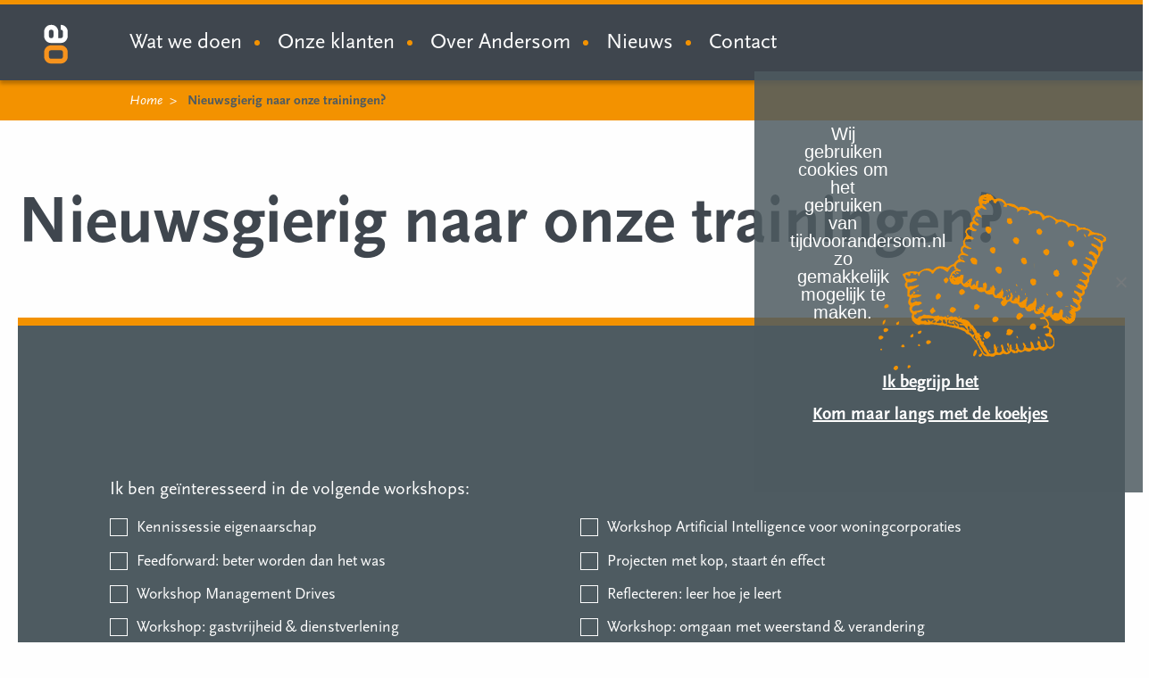

--- FILE ---
content_type: text/html; charset=utf-8
request_url: https://www.google.com/recaptcha/api2/anchor?ar=1&k=6LfHXvQUAAAAALwXtknjZ1jHvFW8QR8v5ly333ZA&co=aHR0cHM6Ly93d3cudGlqZHZvb3JhbmRlcnNvbS5ubDo0NDM.&hl=en&v=PoyoqOPhxBO7pBk68S4YbpHZ&theme=light&size=invisible&badge=bottomright&anchor-ms=20000&execute-ms=30000&cb=n9fbi22fg8b1
body_size: 49317
content:
<!DOCTYPE HTML><html dir="ltr" lang="en"><head><meta http-equiv="Content-Type" content="text/html; charset=UTF-8">
<meta http-equiv="X-UA-Compatible" content="IE=edge">
<title>reCAPTCHA</title>
<style type="text/css">
/* cyrillic-ext */
@font-face {
  font-family: 'Roboto';
  font-style: normal;
  font-weight: 400;
  font-stretch: 100%;
  src: url(//fonts.gstatic.com/s/roboto/v48/KFO7CnqEu92Fr1ME7kSn66aGLdTylUAMa3GUBHMdazTgWw.woff2) format('woff2');
  unicode-range: U+0460-052F, U+1C80-1C8A, U+20B4, U+2DE0-2DFF, U+A640-A69F, U+FE2E-FE2F;
}
/* cyrillic */
@font-face {
  font-family: 'Roboto';
  font-style: normal;
  font-weight: 400;
  font-stretch: 100%;
  src: url(//fonts.gstatic.com/s/roboto/v48/KFO7CnqEu92Fr1ME7kSn66aGLdTylUAMa3iUBHMdazTgWw.woff2) format('woff2');
  unicode-range: U+0301, U+0400-045F, U+0490-0491, U+04B0-04B1, U+2116;
}
/* greek-ext */
@font-face {
  font-family: 'Roboto';
  font-style: normal;
  font-weight: 400;
  font-stretch: 100%;
  src: url(//fonts.gstatic.com/s/roboto/v48/KFO7CnqEu92Fr1ME7kSn66aGLdTylUAMa3CUBHMdazTgWw.woff2) format('woff2');
  unicode-range: U+1F00-1FFF;
}
/* greek */
@font-face {
  font-family: 'Roboto';
  font-style: normal;
  font-weight: 400;
  font-stretch: 100%;
  src: url(//fonts.gstatic.com/s/roboto/v48/KFO7CnqEu92Fr1ME7kSn66aGLdTylUAMa3-UBHMdazTgWw.woff2) format('woff2');
  unicode-range: U+0370-0377, U+037A-037F, U+0384-038A, U+038C, U+038E-03A1, U+03A3-03FF;
}
/* math */
@font-face {
  font-family: 'Roboto';
  font-style: normal;
  font-weight: 400;
  font-stretch: 100%;
  src: url(//fonts.gstatic.com/s/roboto/v48/KFO7CnqEu92Fr1ME7kSn66aGLdTylUAMawCUBHMdazTgWw.woff2) format('woff2');
  unicode-range: U+0302-0303, U+0305, U+0307-0308, U+0310, U+0312, U+0315, U+031A, U+0326-0327, U+032C, U+032F-0330, U+0332-0333, U+0338, U+033A, U+0346, U+034D, U+0391-03A1, U+03A3-03A9, U+03B1-03C9, U+03D1, U+03D5-03D6, U+03F0-03F1, U+03F4-03F5, U+2016-2017, U+2034-2038, U+203C, U+2040, U+2043, U+2047, U+2050, U+2057, U+205F, U+2070-2071, U+2074-208E, U+2090-209C, U+20D0-20DC, U+20E1, U+20E5-20EF, U+2100-2112, U+2114-2115, U+2117-2121, U+2123-214F, U+2190, U+2192, U+2194-21AE, U+21B0-21E5, U+21F1-21F2, U+21F4-2211, U+2213-2214, U+2216-22FF, U+2308-230B, U+2310, U+2319, U+231C-2321, U+2336-237A, U+237C, U+2395, U+239B-23B7, U+23D0, U+23DC-23E1, U+2474-2475, U+25AF, U+25B3, U+25B7, U+25BD, U+25C1, U+25CA, U+25CC, U+25FB, U+266D-266F, U+27C0-27FF, U+2900-2AFF, U+2B0E-2B11, U+2B30-2B4C, U+2BFE, U+3030, U+FF5B, U+FF5D, U+1D400-1D7FF, U+1EE00-1EEFF;
}
/* symbols */
@font-face {
  font-family: 'Roboto';
  font-style: normal;
  font-weight: 400;
  font-stretch: 100%;
  src: url(//fonts.gstatic.com/s/roboto/v48/KFO7CnqEu92Fr1ME7kSn66aGLdTylUAMaxKUBHMdazTgWw.woff2) format('woff2');
  unicode-range: U+0001-000C, U+000E-001F, U+007F-009F, U+20DD-20E0, U+20E2-20E4, U+2150-218F, U+2190, U+2192, U+2194-2199, U+21AF, U+21E6-21F0, U+21F3, U+2218-2219, U+2299, U+22C4-22C6, U+2300-243F, U+2440-244A, U+2460-24FF, U+25A0-27BF, U+2800-28FF, U+2921-2922, U+2981, U+29BF, U+29EB, U+2B00-2BFF, U+4DC0-4DFF, U+FFF9-FFFB, U+10140-1018E, U+10190-1019C, U+101A0, U+101D0-101FD, U+102E0-102FB, U+10E60-10E7E, U+1D2C0-1D2D3, U+1D2E0-1D37F, U+1F000-1F0FF, U+1F100-1F1AD, U+1F1E6-1F1FF, U+1F30D-1F30F, U+1F315, U+1F31C, U+1F31E, U+1F320-1F32C, U+1F336, U+1F378, U+1F37D, U+1F382, U+1F393-1F39F, U+1F3A7-1F3A8, U+1F3AC-1F3AF, U+1F3C2, U+1F3C4-1F3C6, U+1F3CA-1F3CE, U+1F3D4-1F3E0, U+1F3ED, U+1F3F1-1F3F3, U+1F3F5-1F3F7, U+1F408, U+1F415, U+1F41F, U+1F426, U+1F43F, U+1F441-1F442, U+1F444, U+1F446-1F449, U+1F44C-1F44E, U+1F453, U+1F46A, U+1F47D, U+1F4A3, U+1F4B0, U+1F4B3, U+1F4B9, U+1F4BB, U+1F4BF, U+1F4C8-1F4CB, U+1F4D6, U+1F4DA, U+1F4DF, U+1F4E3-1F4E6, U+1F4EA-1F4ED, U+1F4F7, U+1F4F9-1F4FB, U+1F4FD-1F4FE, U+1F503, U+1F507-1F50B, U+1F50D, U+1F512-1F513, U+1F53E-1F54A, U+1F54F-1F5FA, U+1F610, U+1F650-1F67F, U+1F687, U+1F68D, U+1F691, U+1F694, U+1F698, U+1F6AD, U+1F6B2, U+1F6B9-1F6BA, U+1F6BC, U+1F6C6-1F6CF, U+1F6D3-1F6D7, U+1F6E0-1F6EA, U+1F6F0-1F6F3, U+1F6F7-1F6FC, U+1F700-1F7FF, U+1F800-1F80B, U+1F810-1F847, U+1F850-1F859, U+1F860-1F887, U+1F890-1F8AD, U+1F8B0-1F8BB, U+1F8C0-1F8C1, U+1F900-1F90B, U+1F93B, U+1F946, U+1F984, U+1F996, U+1F9E9, U+1FA00-1FA6F, U+1FA70-1FA7C, U+1FA80-1FA89, U+1FA8F-1FAC6, U+1FACE-1FADC, U+1FADF-1FAE9, U+1FAF0-1FAF8, U+1FB00-1FBFF;
}
/* vietnamese */
@font-face {
  font-family: 'Roboto';
  font-style: normal;
  font-weight: 400;
  font-stretch: 100%;
  src: url(//fonts.gstatic.com/s/roboto/v48/KFO7CnqEu92Fr1ME7kSn66aGLdTylUAMa3OUBHMdazTgWw.woff2) format('woff2');
  unicode-range: U+0102-0103, U+0110-0111, U+0128-0129, U+0168-0169, U+01A0-01A1, U+01AF-01B0, U+0300-0301, U+0303-0304, U+0308-0309, U+0323, U+0329, U+1EA0-1EF9, U+20AB;
}
/* latin-ext */
@font-face {
  font-family: 'Roboto';
  font-style: normal;
  font-weight: 400;
  font-stretch: 100%;
  src: url(//fonts.gstatic.com/s/roboto/v48/KFO7CnqEu92Fr1ME7kSn66aGLdTylUAMa3KUBHMdazTgWw.woff2) format('woff2');
  unicode-range: U+0100-02BA, U+02BD-02C5, U+02C7-02CC, U+02CE-02D7, U+02DD-02FF, U+0304, U+0308, U+0329, U+1D00-1DBF, U+1E00-1E9F, U+1EF2-1EFF, U+2020, U+20A0-20AB, U+20AD-20C0, U+2113, U+2C60-2C7F, U+A720-A7FF;
}
/* latin */
@font-face {
  font-family: 'Roboto';
  font-style: normal;
  font-weight: 400;
  font-stretch: 100%;
  src: url(//fonts.gstatic.com/s/roboto/v48/KFO7CnqEu92Fr1ME7kSn66aGLdTylUAMa3yUBHMdazQ.woff2) format('woff2');
  unicode-range: U+0000-00FF, U+0131, U+0152-0153, U+02BB-02BC, U+02C6, U+02DA, U+02DC, U+0304, U+0308, U+0329, U+2000-206F, U+20AC, U+2122, U+2191, U+2193, U+2212, U+2215, U+FEFF, U+FFFD;
}
/* cyrillic-ext */
@font-face {
  font-family: 'Roboto';
  font-style: normal;
  font-weight: 500;
  font-stretch: 100%;
  src: url(//fonts.gstatic.com/s/roboto/v48/KFO7CnqEu92Fr1ME7kSn66aGLdTylUAMa3GUBHMdazTgWw.woff2) format('woff2');
  unicode-range: U+0460-052F, U+1C80-1C8A, U+20B4, U+2DE0-2DFF, U+A640-A69F, U+FE2E-FE2F;
}
/* cyrillic */
@font-face {
  font-family: 'Roboto';
  font-style: normal;
  font-weight: 500;
  font-stretch: 100%;
  src: url(//fonts.gstatic.com/s/roboto/v48/KFO7CnqEu92Fr1ME7kSn66aGLdTylUAMa3iUBHMdazTgWw.woff2) format('woff2');
  unicode-range: U+0301, U+0400-045F, U+0490-0491, U+04B0-04B1, U+2116;
}
/* greek-ext */
@font-face {
  font-family: 'Roboto';
  font-style: normal;
  font-weight: 500;
  font-stretch: 100%;
  src: url(//fonts.gstatic.com/s/roboto/v48/KFO7CnqEu92Fr1ME7kSn66aGLdTylUAMa3CUBHMdazTgWw.woff2) format('woff2');
  unicode-range: U+1F00-1FFF;
}
/* greek */
@font-face {
  font-family: 'Roboto';
  font-style: normal;
  font-weight: 500;
  font-stretch: 100%;
  src: url(//fonts.gstatic.com/s/roboto/v48/KFO7CnqEu92Fr1ME7kSn66aGLdTylUAMa3-UBHMdazTgWw.woff2) format('woff2');
  unicode-range: U+0370-0377, U+037A-037F, U+0384-038A, U+038C, U+038E-03A1, U+03A3-03FF;
}
/* math */
@font-face {
  font-family: 'Roboto';
  font-style: normal;
  font-weight: 500;
  font-stretch: 100%;
  src: url(//fonts.gstatic.com/s/roboto/v48/KFO7CnqEu92Fr1ME7kSn66aGLdTylUAMawCUBHMdazTgWw.woff2) format('woff2');
  unicode-range: U+0302-0303, U+0305, U+0307-0308, U+0310, U+0312, U+0315, U+031A, U+0326-0327, U+032C, U+032F-0330, U+0332-0333, U+0338, U+033A, U+0346, U+034D, U+0391-03A1, U+03A3-03A9, U+03B1-03C9, U+03D1, U+03D5-03D6, U+03F0-03F1, U+03F4-03F5, U+2016-2017, U+2034-2038, U+203C, U+2040, U+2043, U+2047, U+2050, U+2057, U+205F, U+2070-2071, U+2074-208E, U+2090-209C, U+20D0-20DC, U+20E1, U+20E5-20EF, U+2100-2112, U+2114-2115, U+2117-2121, U+2123-214F, U+2190, U+2192, U+2194-21AE, U+21B0-21E5, U+21F1-21F2, U+21F4-2211, U+2213-2214, U+2216-22FF, U+2308-230B, U+2310, U+2319, U+231C-2321, U+2336-237A, U+237C, U+2395, U+239B-23B7, U+23D0, U+23DC-23E1, U+2474-2475, U+25AF, U+25B3, U+25B7, U+25BD, U+25C1, U+25CA, U+25CC, U+25FB, U+266D-266F, U+27C0-27FF, U+2900-2AFF, U+2B0E-2B11, U+2B30-2B4C, U+2BFE, U+3030, U+FF5B, U+FF5D, U+1D400-1D7FF, U+1EE00-1EEFF;
}
/* symbols */
@font-face {
  font-family: 'Roboto';
  font-style: normal;
  font-weight: 500;
  font-stretch: 100%;
  src: url(//fonts.gstatic.com/s/roboto/v48/KFO7CnqEu92Fr1ME7kSn66aGLdTylUAMaxKUBHMdazTgWw.woff2) format('woff2');
  unicode-range: U+0001-000C, U+000E-001F, U+007F-009F, U+20DD-20E0, U+20E2-20E4, U+2150-218F, U+2190, U+2192, U+2194-2199, U+21AF, U+21E6-21F0, U+21F3, U+2218-2219, U+2299, U+22C4-22C6, U+2300-243F, U+2440-244A, U+2460-24FF, U+25A0-27BF, U+2800-28FF, U+2921-2922, U+2981, U+29BF, U+29EB, U+2B00-2BFF, U+4DC0-4DFF, U+FFF9-FFFB, U+10140-1018E, U+10190-1019C, U+101A0, U+101D0-101FD, U+102E0-102FB, U+10E60-10E7E, U+1D2C0-1D2D3, U+1D2E0-1D37F, U+1F000-1F0FF, U+1F100-1F1AD, U+1F1E6-1F1FF, U+1F30D-1F30F, U+1F315, U+1F31C, U+1F31E, U+1F320-1F32C, U+1F336, U+1F378, U+1F37D, U+1F382, U+1F393-1F39F, U+1F3A7-1F3A8, U+1F3AC-1F3AF, U+1F3C2, U+1F3C4-1F3C6, U+1F3CA-1F3CE, U+1F3D4-1F3E0, U+1F3ED, U+1F3F1-1F3F3, U+1F3F5-1F3F7, U+1F408, U+1F415, U+1F41F, U+1F426, U+1F43F, U+1F441-1F442, U+1F444, U+1F446-1F449, U+1F44C-1F44E, U+1F453, U+1F46A, U+1F47D, U+1F4A3, U+1F4B0, U+1F4B3, U+1F4B9, U+1F4BB, U+1F4BF, U+1F4C8-1F4CB, U+1F4D6, U+1F4DA, U+1F4DF, U+1F4E3-1F4E6, U+1F4EA-1F4ED, U+1F4F7, U+1F4F9-1F4FB, U+1F4FD-1F4FE, U+1F503, U+1F507-1F50B, U+1F50D, U+1F512-1F513, U+1F53E-1F54A, U+1F54F-1F5FA, U+1F610, U+1F650-1F67F, U+1F687, U+1F68D, U+1F691, U+1F694, U+1F698, U+1F6AD, U+1F6B2, U+1F6B9-1F6BA, U+1F6BC, U+1F6C6-1F6CF, U+1F6D3-1F6D7, U+1F6E0-1F6EA, U+1F6F0-1F6F3, U+1F6F7-1F6FC, U+1F700-1F7FF, U+1F800-1F80B, U+1F810-1F847, U+1F850-1F859, U+1F860-1F887, U+1F890-1F8AD, U+1F8B0-1F8BB, U+1F8C0-1F8C1, U+1F900-1F90B, U+1F93B, U+1F946, U+1F984, U+1F996, U+1F9E9, U+1FA00-1FA6F, U+1FA70-1FA7C, U+1FA80-1FA89, U+1FA8F-1FAC6, U+1FACE-1FADC, U+1FADF-1FAE9, U+1FAF0-1FAF8, U+1FB00-1FBFF;
}
/* vietnamese */
@font-face {
  font-family: 'Roboto';
  font-style: normal;
  font-weight: 500;
  font-stretch: 100%;
  src: url(//fonts.gstatic.com/s/roboto/v48/KFO7CnqEu92Fr1ME7kSn66aGLdTylUAMa3OUBHMdazTgWw.woff2) format('woff2');
  unicode-range: U+0102-0103, U+0110-0111, U+0128-0129, U+0168-0169, U+01A0-01A1, U+01AF-01B0, U+0300-0301, U+0303-0304, U+0308-0309, U+0323, U+0329, U+1EA0-1EF9, U+20AB;
}
/* latin-ext */
@font-face {
  font-family: 'Roboto';
  font-style: normal;
  font-weight: 500;
  font-stretch: 100%;
  src: url(//fonts.gstatic.com/s/roboto/v48/KFO7CnqEu92Fr1ME7kSn66aGLdTylUAMa3KUBHMdazTgWw.woff2) format('woff2');
  unicode-range: U+0100-02BA, U+02BD-02C5, U+02C7-02CC, U+02CE-02D7, U+02DD-02FF, U+0304, U+0308, U+0329, U+1D00-1DBF, U+1E00-1E9F, U+1EF2-1EFF, U+2020, U+20A0-20AB, U+20AD-20C0, U+2113, U+2C60-2C7F, U+A720-A7FF;
}
/* latin */
@font-face {
  font-family: 'Roboto';
  font-style: normal;
  font-weight: 500;
  font-stretch: 100%;
  src: url(//fonts.gstatic.com/s/roboto/v48/KFO7CnqEu92Fr1ME7kSn66aGLdTylUAMa3yUBHMdazQ.woff2) format('woff2');
  unicode-range: U+0000-00FF, U+0131, U+0152-0153, U+02BB-02BC, U+02C6, U+02DA, U+02DC, U+0304, U+0308, U+0329, U+2000-206F, U+20AC, U+2122, U+2191, U+2193, U+2212, U+2215, U+FEFF, U+FFFD;
}
/* cyrillic-ext */
@font-face {
  font-family: 'Roboto';
  font-style: normal;
  font-weight: 900;
  font-stretch: 100%;
  src: url(//fonts.gstatic.com/s/roboto/v48/KFO7CnqEu92Fr1ME7kSn66aGLdTylUAMa3GUBHMdazTgWw.woff2) format('woff2');
  unicode-range: U+0460-052F, U+1C80-1C8A, U+20B4, U+2DE0-2DFF, U+A640-A69F, U+FE2E-FE2F;
}
/* cyrillic */
@font-face {
  font-family: 'Roboto';
  font-style: normal;
  font-weight: 900;
  font-stretch: 100%;
  src: url(//fonts.gstatic.com/s/roboto/v48/KFO7CnqEu92Fr1ME7kSn66aGLdTylUAMa3iUBHMdazTgWw.woff2) format('woff2');
  unicode-range: U+0301, U+0400-045F, U+0490-0491, U+04B0-04B1, U+2116;
}
/* greek-ext */
@font-face {
  font-family: 'Roboto';
  font-style: normal;
  font-weight: 900;
  font-stretch: 100%;
  src: url(//fonts.gstatic.com/s/roboto/v48/KFO7CnqEu92Fr1ME7kSn66aGLdTylUAMa3CUBHMdazTgWw.woff2) format('woff2');
  unicode-range: U+1F00-1FFF;
}
/* greek */
@font-face {
  font-family: 'Roboto';
  font-style: normal;
  font-weight: 900;
  font-stretch: 100%;
  src: url(//fonts.gstatic.com/s/roboto/v48/KFO7CnqEu92Fr1ME7kSn66aGLdTylUAMa3-UBHMdazTgWw.woff2) format('woff2');
  unicode-range: U+0370-0377, U+037A-037F, U+0384-038A, U+038C, U+038E-03A1, U+03A3-03FF;
}
/* math */
@font-face {
  font-family: 'Roboto';
  font-style: normal;
  font-weight: 900;
  font-stretch: 100%;
  src: url(//fonts.gstatic.com/s/roboto/v48/KFO7CnqEu92Fr1ME7kSn66aGLdTylUAMawCUBHMdazTgWw.woff2) format('woff2');
  unicode-range: U+0302-0303, U+0305, U+0307-0308, U+0310, U+0312, U+0315, U+031A, U+0326-0327, U+032C, U+032F-0330, U+0332-0333, U+0338, U+033A, U+0346, U+034D, U+0391-03A1, U+03A3-03A9, U+03B1-03C9, U+03D1, U+03D5-03D6, U+03F0-03F1, U+03F4-03F5, U+2016-2017, U+2034-2038, U+203C, U+2040, U+2043, U+2047, U+2050, U+2057, U+205F, U+2070-2071, U+2074-208E, U+2090-209C, U+20D0-20DC, U+20E1, U+20E5-20EF, U+2100-2112, U+2114-2115, U+2117-2121, U+2123-214F, U+2190, U+2192, U+2194-21AE, U+21B0-21E5, U+21F1-21F2, U+21F4-2211, U+2213-2214, U+2216-22FF, U+2308-230B, U+2310, U+2319, U+231C-2321, U+2336-237A, U+237C, U+2395, U+239B-23B7, U+23D0, U+23DC-23E1, U+2474-2475, U+25AF, U+25B3, U+25B7, U+25BD, U+25C1, U+25CA, U+25CC, U+25FB, U+266D-266F, U+27C0-27FF, U+2900-2AFF, U+2B0E-2B11, U+2B30-2B4C, U+2BFE, U+3030, U+FF5B, U+FF5D, U+1D400-1D7FF, U+1EE00-1EEFF;
}
/* symbols */
@font-face {
  font-family: 'Roboto';
  font-style: normal;
  font-weight: 900;
  font-stretch: 100%;
  src: url(//fonts.gstatic.com/s/roboto/v48/KFO7CnqEu92Fr1ME7kSn66aGLdTylUAMaxKUBHMdazTgWw.woff2) format('woff2');
  unicode-range: U+0001-000C, U+000E-001F, U+007F-009F, U+20DD-20E0, U+20E2-20E4, U+2150-218F, U+2190, U+2192, U+2194-2199, U+21AF, U+21E6-21F0, U+21F3, U+2218-2219, U+2299, U+22C4-22C6, U+2300-243F, U+2440-244A, U+2460-24FF, U+25A0-27BF, U+2800-28FF, U+2921-2922, U+2981, U+29BF, U+29EB, U+2B00-2BFF, U+4DC0-4DFF, U+FFF9-FFFB, U+10140-1018E, U+10190-1019C, U+101A0, U+101D0-101FD, U+102E0-102FB, U+10E60-10E7E, U+1D2C0-1D2D3, U+1D2E0-1D37F, U+1F000-1F0FF, U+1F100-1F1AD, U+1F1E6-1F1FF, U+1F30D-1F30F, U+1F315, U+1F31C, U+1F31E, U+1F320-1F32C, U+1F336, U+1F378, U+1F37D, U+1F382, U+1F393-1F39F, U+1F3A7-1F3A8, U+1F3AC-1F3AF, U+1F3C2, U+1F3C4-1F3C6, U+1F3CA-1F3CE, U+1F3D4-1F3E0, U+1F3ED, U+1F3F1-1F3F3, U+1F3F5-1F3F7, U+1F408, U+1F415, U+1F41F, U+1F426, U+1F43F, U+1F441-1F442, U+1F444, U+1F446-1F449, U+1F44C-1F44E, U+1F453, U+1F46A, U+1F47D, U+1F4A3, U+1F4B0, U+1F4B3, U+1F4B9, U+1F4BB, U+1F4BF, U+1F4C8-1F4CB, U+1F4D6, U+1F4DA, U+1F4DF, U+1F4E3-1F4E6, U+1F4EA-1F4ED, U+1F4F7, U+1F4F9-1F4FB, U+1F4FD-1F4FE, U+1F503, U+1F507-1F50B, U+1F50D, U+1F512-1F513, U+1F53E-1F54A, U+1F54F-1F5FA, U+1F610, U+1F650-1F67F, U+1F687, U+1F68D, U+1F691, U+1F694, U+1F698, U+1F6AD, U+1F6B2, U+1F6B9-1F6BA, U+1F6BC, U+1F6C6-1F6CF, U+1F6D3-1F6D7, U+1F6E0-1F6EA, U+1F6F0-1F6F3, U+1F6F7-1F6FC, U+1F700-1F7FF, U+1F800-1F80B, U+1F810-1F847, U+1F850-1F859, U+1F860-1F887, U+1F890-1F8AD, U+1F8B0-1F8BB, U+1F8C0-1F8C1, U+1F900-1F90B, U+1F93B, U+1F946, U+1F984, U+1F996, U+1F9E9, U+1FA00-1FA6F, U+1FA70-1FA7C, U+1FA80-1FA89, U+1FA8F-1FAC6, U+1FACE-1FADC, U+1FADF-1FAE9, U+1FAF0-1FAF8, U+1FB00-1FBFF;
}
/* vietnamese */
@font-face {
  font-family: 'Roboto';
  font-style: normal;
  font-weight: 900;
  font-stretch: 100%;
  src: url(//fonts.gstatic.com/s/roboto/v48/KFO7CnqEu92Fr1ME7kSn66aGLdTylUAMa3OUBHMdazTgWw.woff2) format('woff2');
  unicode-range: U+0102-0103, U+0110-0111, U+0128-0129, U+0168-0169, U+01A0-01A1, U+01AF-01B0, U+0300-0301, U+0303-0304, U+0308-0309, U+0323, U+0329, U+1EA0-1EF9, U+20AB;
}
/* latin-ext */
@font-face {
  font-family: 'Roboto';
  font-style: normal;
  font-weight: 900;
  font-stretch: 100%;
  src: url(//fonts.gstatic.com/s/roboto/v48/KFO7CnqEu92Fr1ME7kSn66aGLdTylUAMa3KUBHMdazTgWw.woff2) format('woff2');
  unicode-range: U+0100-02BA, U+02BD-02C5, U+02C7-02CC, U+02CE-02D7, U+02DD-02FF, U+0304, U+0308, U+0329, U+1D00-1DBF, U+1E00-1E9F, U+1EF2-1EFF, U+2020, U+20A0-20AB, U+20AD-20C0, U+2113, U+2C60-2C7F, U+A720-A7FF;
}
/* latin */
@font-face {
  font-family: 'Roboto';
  font-style: normal;
  font-weight: 900;
  font-stretch: 100%;
  src: url(//fonts.gstatic.com/s/roboto/v48/KFO7CnqEu92Fr1ME7kSn66aGLdTylUAMa3yUBHMdazQ.woff2) format('woff2');
  unicode-range: U+0000-00FF, U+0131, U+0152-0153, U+02BB-02BC, U+02C6, U+02DA, U+02DC, U+0304, U+0308, U+0329, U+2000-206F, U+20AC, U+2122, U+2191, U+2193, U+2212, U+2215, U+FEFF, U+FFFD;
}

</style>
<link rel="stylesheet" type="text/css" href="https://www.gstatic.com/recaptcha/releases/PoyoqOPhxBO7pBk68S4YbpHZ/styles__ltr.css">
<script nonce="CsgRbKslGLBTJV2VKf83Og" type="text/javascript">window['__recaptcha_api'] = 'https://www.google.com/recaptcha/api2/';</script>
<script type="text/javascript" src="https://www.gstatic.com/recaptcha/releases/PoyoqOPhxBO7pBk68S4YbpHZ/recaptcha__en.js" nonce="CsgRbKslGLBTJV2VKf83Og">
      
    </script></head>
<body><div id="rc-anchor-alert" class="rc-anchor-alert"></div>
<input type="hidden" id="recaptcha-token" value="[base64]">
<script type="text/javascript" nonce="CsgRbKslGLBTJV2VKf83Og">
      recaptcha.anchor.Main.init("[\x22ainput\x22,[\x22bgdata\x22,\x22\x22,\[base64]/[base64]/UltIKytdPWE6KGE8MjA0OD9SW0grK109YT4+NnwxOTI6KChhJjY0NTEyKT09NTUyOTYmJnErMTxoLmxlbmd0aCYmKGguY2hhckNvZGVBdChxKzEpJjY0NTEyKT09NTYzMjA/[base64]/MjU1OlI/[base64]/[base64]/[base64]/[base64]/[base64]/[base64]/[base64]/[base64]/[base64]/[base64]\x22,\[base64]\x22,\x22QC1QJcKZw5nCojJAw7DDuMKFw5rCjmogWcO4fx0nch0Jw7A/c1ZncMKyw495F2hucHPDhcKtw4zCl8K4w6tabQguwqzCgjrCljzDh8OLwqwIBsOlEVNdw51QGsKdwpguEMOaw40uwpDDo0zCksOlKcOCX8KjHMKSccK6fcOiwrwTJRLDg1LDhBgCwrprwpI3HlQkHMKgFcORGcO+dsO8ZsOqwpPCgV/CtcKawq0caMO2KsKbwpUjNMKbZ8OMwq3DuRA8woEQQjnDg8KARMOHDMOtwqVJw6HCp8ODPwZOSMKYM8OLX8KeMgBZIMKFw6bCsgHDlMOswr99D8KxNHQqZMOzwpLCgsOmdsOGw4URKcO3w5IMdXXDlULDqcO/[base64]/DoxZeYsORw53CmsO+PMOsw5Rhw67DpwkKNVkODcOaBGbCp8Oqw5kVJ8OwwpYyFHYbw57DocOkwq/Di8KYHsKnw6o3X8K5wqLDnBjCmsK6DcKQw6cHw7nDhhs1cRbCgMKxCEZSJcOQDAFMAB7DrC3DtcORw6LDqxQcAT0pOQHCgMOdTsKKZCo7wrYeNMOJw4luFMOqJsOuwoZMOkNlwojDlsOCWj/Dk8Kyw414w4HDucKrw6zDhVbDpsOhwoxSLMKyeWbCrcOqw4rDtwJxM8OZw4R3wr3DswUdw6/DtcK3w4TDj8KTw50Ww4nCmsOawo9LAAdEP3EgYTDChyVHE3sacRUewqA9w6dUasOHw6cfJDDDt8O0AcKwwowxw50Bw57Cs8Kpawt3METDm2AGwo7DnwIdw5PDkcOBUMK+ExrDqMOabmXDr2Ykb1zDhsK9w4wvaMOJwoUJw61Vwottw4zDncKlZMOawo4/w74kf8OrPMKMw5XDoMK3AEx+w4jCilABbkNBd8KuYANlwqXDrHrCjxtvf8KMfMKxZAHCiUXDqcOJw5PCjMOaw4o+LGDClAd2wqJOSB8zF8KWakl+Fl3Cthl5SW9IUHBGWFYKDwfDqxIDS8Kzw65sw5DCp8O/PcOGw6QTw6tGb3bCtMOfwodMKx/CoD5KwrHDscKPLsOswpR7AMKzwonDsMOKw73DgTDCpMKWw5hdZDvDnMKbYMKKG8KsaQtXNBZmHTrCrsKfw7XCqBzDhcO0wpJFYsOOwq5uFMKzfcOoE8OdC3rDmxjDlMKvGknDjMKFD0gof8KKBBBpb8OwMw/[base64]/DtDwDw4nCvyrCt8OfLHFAw7zCp8O6w4Atw4d4Jl9ZVx9XAMKfw5Fww6Qvw7PDuzNkw5Isw51cwq0OwqPChMKlPcOdREhBG8KmwodnBsOyw53Dr8Kqw6NwAcOsw5NWDXJWYcOQb0/ChsOsw7V1w6Zxw7TDmMODGMKoVV3DicONwpQ5G8O/UQRwMMKraDVVBEdJXcKYa07CjwzCrV9eI3LChkQJwppXwqA2w57CmsKLwrTCmcKPOcKCDWTDs03DmEEsAcK0AsK4UQ0Iw7fCoQJjYsKfw6lbwqF2wr5CwqgPw6rDh8OPMcKWU8O8MVEawqpFwpk5w6PDqXMmGFfDt15/H2lBw7l8DRIxwq15TxzCr8KiGR02NWgrw6DCtQJSWMKgw7ZVw6nCusOITi1lw6/CiyB3w7NlAUjCpBExMMOswotvw7TClsKUX8O/EC3DrHRUwq7CrsKvcFh5w5/CjTUSw5LCjwXDjMKQwrZKBcKfwq0bcsO8LgfCszRNwplsw40VwrXCvA3DkcKzFmzDhC/Cm1rDmTTCik9UwqNkAVfCoUfDuFQKd8KDw6fDsMKJFgDDpnkgw7vDlsO8woxdKFHDm8KrWMKFD8Otwq9HIx/CqMKxQCfDpcK3K1JeQMOdw7vCgVHCs8Kgw4/CvAnDkxgmw7nDl8KLa8KKw7PDucK7w7PCnxjDlQQfYsOUH3rDk2vDtXAvPsK1Fmwrw5VCPCV1DsO/wrPCl8KRU8KWw7nDkHQUwo4iworCtTvDmMOswr9GwojDjjnDizXDtklea8OIGWjCqAjDqTfCucOcw7YPw4nCu8OwGAjDgh96w5xsW8K/[base64]/CVbCpklTwozCgDvCpsOofWjCvkgCwpohLhzCoMKYw4h/[base64]/DhMOgOsKawojCkTPCu8Kkw4jCo8K9elzClcOvw781w5lAw70Hw5kOw77DrgvDg8KHw4PDo8KVw4DDmsOjw7RowqDDuhLDlmoAwpzDqCHCocOTKQFddiTDuA3DoGpRNyh1w6rCoMKhwpvDlcKsKMO6IjQcw5t5woFRw7rDrsKAw45SFMO2VFQ/EMOuw6wowq8dSy1Nw5sWfcO+w5gUwp7CuMKaw6wyw5jDmsOdfcOhFcK2XcO7w5TDscONw68tcQFdfkIAFMOAw4DDucKewqvCp8Ozwot2wrYOBEwLKi3DiCd8w50NE8O1w4HCmAnDhMOefCbClcKPwp/DicKIOcOzw7jDqcOxw5/[base64]/CpcORw7nCp8O5XC/DoQ/DuA5cwq5fw4ZlcCh7wrfCocKpNWpqVsO5w6pXEF4iwpcRLGrDqHpYB8O4woU3w6ZTY8OeK8KqfiAiwojCoAdMEz87WsOMw6AdaMKxw5HClFljwo/Dk8O0w49nw5Vkwp3CqMOgwoPDlMOpBmnDncK2wrhAwqdBwqIiw7M6fsK/U8OAw7QRw4EkMC3CkEHCgcO8asOUb0wNwrorPcOcViHDvzoGSMOhBcO1VMKIesOLw4HDtcOnw5/CscKgPsOxcMOVw4PChXEQwpTDpRvDh8K1aUvColgrNsO6fMOowovCvjcmPsKsN8O5wrJUVsOYZh1pewnCigovwrDDosKsw4hPwoETHGN7QhHCgFTDpMKZw4QocEZ2wprDjy/[base64]/[base64]/CVpUwqbDpQ/Cg8OmwoHCnSrDpcKXUsOOEMOnw6hZfDwYw69zw6lgUw3Cp1XCt0nCjQHCuCnDvcKuDMOAwogKwrbDvGjDs8KQwotuwpHDmMOaIXxoMsKaAcKIwqFewp5Ow65lBFfDvkLCisOmUV/CusO+RFUXw55sdMKUw4YCw7heUhY4w4fDkxDDkDHDk8OUGsKbJUHDnXNMfMKfwqbDtMORwrXCmhNKJRzDjTPCjcKiw7/[base64]/DpsKLwoPDrsKKwpnCuW98NzDCpMO6asKrLGV5wqxHw6LDh8KPw6nClALCnMKEw57DuwlAdlQTLEPCtHvDgcOYwpw/wqE3NsK+wqzCtMO1w4MBw5tRw4o6w7FfwphiVsO2XcKgJcOof8Kkw6Q0FMOzcMObwpXDjzfCt8OYDXPCtsOpw5hjw5hWXk9wXCjDgDtxwqjCj8O3VnsEwqLChSzDmBg2fsKjUWtqYn88HsKsXWc6JMKfBMObW2TDq8OQdnPDtMKvwolPWVPCocK/wrrDohLDsGPDgCtLw5fCqsOwHMKeWMK9eW7Dq8OKQ8OOwoXCgU/[base64]/Dq2/[base64]/CtMOCw7gmbMKYw6R8HsOcSQbDhhXCnWzCmx3CqAbCuR5ITMOXWMOgw6gnKRE/A8Kjwq3CtzgWA8K9w742P8KcH8Ogwr0cwpcIwqw4w6fDqHfCgsO+esKuMcOpXAPDksKuw75xAnDDu1I8w5YOw6LDjX85w4IXXVVsRm/CpigdW8KlBsK+wrdMbMOkw7zCrcO7woUpOzXChMKNw4jDscOvWcO3ASE9AFN+wrRaw74sw6VkwrXCpwDCrsKzw48pwrRUOcOMOS3CqzcWwp7DmMOjwo/CoXDCn0cwIcKrYsKsKcOndcK1XUvCjCMfOxJvaHbDtSRYwonDjMO5QMK3wqtQZcOdLsKCDMKbDwhtQiF4NzfDt3cDwqd8w7bDgUB/dsKsw5HDvcOyGsKsw7FMBVcRDsOBwozClxTDqm3CusOwSxBHwrwJw4Vwe8OsZwDCl8OQw7LCvxrCukZfw4bDk0LDkBnCkQJXwrLDv8Ogwpc/w5ISa8KqJXjCqcKuGcOqw5fDhyoQwo3DgsKDC3MyX8OtJkgNU8KTYTfChMKgw4PDsDhVLTxdw4zChMOnwpddwq/DkAnCnBZkwqvCqCxOwrg7Qxc2KmvDkcKpw7fCjcK/[base64]/NsKswoNLQsKBw5RLw63DocKCw6/CqnDCkFp8L8O+w6A+BgPCosKTFsKeA8OAcxsOMF3Cl8KhUm0LQMO8cMOiw7wsG3LDoFoTKjAvwoNjw6dgUcKTeMKVw7DDoAnDm0IsYi/[base64]/wpPCpsKgRyA5VsKpKMKgw53Dp0QUw61vwqrCr2fDrntLcsK4w5wGwoEiB1PDusO4ckPDtGBaUMKCE3XDhFfCnUDDshJiNMKEKMKBw5PDlsKmw5jCsMKMRMOYwrLCkl7DuV/DpRMkwoRfw4ZGwoRWPsOXw4nDnMOUXMKTwr3ClHPDl8KwacOWw47CqcOzw4LDmsK/w6dVwrIcw6xkAATDmAnDvFoFS8KHfMKbesOlw4XDqRt+w5JkfTDCtSVcwpUwU1nCm8K9wp/CusKHw5bChSV7w4vCh8KQGMOAw5lzw6oRE8Ogw7N5HsO0wonDu2DDjsKfw6vCj1IHIsKpwq52Ew7DlMK4CknDpMOSGX5xNQrDg0jCr04wwqcgXcKfDMOyw4fDjcOxGk/DocKaw5HDpMOhwoRowqRzMcKwwpDCqcK1w77DtHLCtMKCI11VTHDDnMO4w6M5BjtJwpbDukBwSMKCw6gcasKzTG3CtwfDkn7DrU8JEhXDr8O0wp0SM8OhTSPCosK5IHxQwp7DmsKnwq/Dh3nDpHRNw4oJdcKgZcKWYz8cwq/[base64]/[base64]/Cg0Rlw7YbdcOpem3CngTCqTfCrQJFBMKTJcKtf8ONAsOwdMO5w6MiPFNUMSbCucOSeijDmMK0w5nDpg/CrcO9w7xaRFvCsXfClU4jwpQkXcOXcMOawpJ1dEseTMOKwpx/IsOsUBzDgwfDiRs9KhkVTMKBwo1VUcKIwr1vwpVlw6jCq1Nswr1RXRvDgMOvbMKNOwHDpU8SLWDDjkfCrMOKasORNxgKQHvDosOjwqzDryfCkSccwqPCoQ/DlsKIw7TDn8OCCcKYw6zCuMKiCCIyJMK/w7rDgFk2w5vDmVzDscKREF/Dt3kRSyUYw63CrhHCrMK0wprDvExawqMHw6Vcwoc9L0HDry/Dq8Kcw5jDkcK3ccO/[base64]/[base64]/[base64]/DiQ3DqSnCvB8cw67DlzhcbjsoccKxTTozcg7Cq8KmSlAzRsOJNsOkwqYMw7B8ScKLeEENwqnCr8OyBxDDt8KnFsKww7B2wrozYX9CwobCqCbDuxhuw7AEw4MVE8ObwpRiUy/CvsK5bFkxw5bDsMK4w5LDk8KxwqTDn33DpTjCv3nDnGzDv8KUW2HCrXE5DcKxw4VRw63CpFrDs8OUYX7DnWPDvMOpRsORYMKFwo/[base64]/w6wVMMOmw7Arw5ZiAsOybRLDmMOGw7gEw6zCkcOMKsK9wqpLUcKVdVrDn1zCikLDgXJFw4kjcjlVJDHDkgNsGsORwoJNw7zCmsOdwr/[base64]/DosKGBkZjYcOBKMKBPsKIw4vDu8OtwpFObsOTGsOKw4ELA3bDk8KeW0XCsWxuwpdtw7ViJyfCoxgsw4YUSBHDqgHCh8Oww7YqwqJOWsKkTsKfQcOIYcOew4/[base64]/wrfCt8KtHGjCqFTCmwDDnsO+w7lGW8KRWcK9woxRMw7DmkTCin4vwptVBTPCo8KPw67Djjo8LRhFwqllwqBZwol7MgzDvFvDs1pnwrN8w5Ehw5Vnw6DDqnDDvsKawr3Ds8KtfT4lw5nDjw/DscKswrbCsD3DvGYmTUNzw7DDrk7DjS9+F8OYbcOaw5AyDcOrw4bDqsKwO8OmcFdwLBMBSMKMcMKswq12an/[base64]/w6MQJUo2dMOCw5l4wpwzbDNMcMOYw5s/Wn1iTi3ChVDDrQcgw57Cn2XCv8OhP39PY8K3wr7DrSDCujQVCRTCkMOVwpIWwph4EMKQw6DDvMOXwoHDnsOAwr7Ch8KiM8OewozCuBrCmcKSwqEre8KzA3l1wr3CiMORw7rCih7DrlNVw6fDnHkcw55mw4LChcO9PS/Dg8Odw6JTwrHCvUc/QgrCuGXDmsKtw5XCgcOmD8Kow4czEsOGwrXDksO0RCvClWDClXJ8wq3DsTTCpMKJBj9vJ2HCv8KBG8O4YVvChwjCmcKyw4Etw6HDsC/[base64]/O8KGwrtPWMKjw7HDlkwzD24ZDcOebcKxwqTDpsOHwpAuw67DgxLDrsKwwpQhwo5Rw68DYXHDtUhzwpnCkmrDm8KkfsKWwqFkwr7Ci8KcVsO6TcKGwqtgeQ/CnhxvAsKeVcOGOMKNw6cSemnDgcK/b8O3wobCpMO+wpsjDTdZw7/Ch8KfIMOnwqg/R13CozHCvcOkAMOrFkVXwrvDhcO1w7ENQsOfwpJyNMOqw4lvJcKnw55kbsKffDIDwrJHwpnCmMKAwofCvMKabcOYwpvCoVFcw6fCq1nCvMKsV8KaA8OkwqEwJsK/[base64]/CscOJwrN6wpfDu17DsX/Cg8KBMz7Dk1wGT01LFgsow5sqwo/[base64]/CtnXCrMKpGcOiwqtyw5rCt3LCqsKzB8KAWHcZCcOYwqfDmldAbcKTScOtwodVacO1LhYQPMOSAMOYw5PDvh9Hd2dWw6/DocKTNEXDqMKow7zDrxbClyTDkk7CmCQswr/CmcK/w7XDixE/[base64]/DjXRdI8O7wpvCmsOyGcK+IsOPw6Y6dcOHw7xxYMO+wpfDjj3Dm8KmIFnDusKVeMO6LcO/[base64]/Dj8O6w5/CrDk5wqTDisKSwpLCiAZ7wq1yw5IDZ8KSB8KYwr7Cp2Fxw74QwpnCtgsRwoHCjsK5VTLCvMOOKcOuWAE+EgjCiHRkw6fDtMOtWsOOwoPCqcOTCV0ww5xHwpg7cMOhMsOwHis3PsOeT2IJw58OUsO/w4PCiWEJVsKIfcOoKMKaw5czwoc5wpLDq8Oww5bCrigBWzfDr8K/w4skw5U2ACvDvDLDtcOLJADDusOdwrPChsK9w67DgzshZzQyw6VYwrDDlsKMw5oXM8KdwqzDqgNGwp3Cu3rCq2fDtcO1wopzwpwXPk9cwog0A8K7wrNxZ0XCiz/CnkZAw7lPw5BtOFrDmSXCv8OPwqR6cMOqw67CocK/eSECw59FZR49w54LO8KWwqF+wqtMwokEYsKuEcKowr5BUBNIF3HCnTxxK1/[base64]/LMORTRfCr0h+wqYMw6zDjU9cwqByfsOkaVfCpyvCjn5IeGFiwr1XwrLCvGNawrRtw4tnZyvChsKWPsOhwovCnGwBYA1OTALCpMO+w5fDkcK8w4h8ZMO1NEltw4nDiiRWw7zDhcKLPS/[base64]/w4fDosOywozCusKrwqdHwrV/[base64]/R8Kiw5PCjMK9w4vDvcOZw7vDo2/DsVXCkMKDw6jCh8Oew6rDgnXDpcODSMKkaHbCisOHw7LDisKaw7fCq8Oaw646T8K/[base64]/CpsORwpQ0wqDDqUhkBcOfAMKOGMKdfx5oNMKlacOPw5lhXh7DlGfCjsKcTn1dPx5IwoIuHsKew6FDw4fCj3Bnw6vDmjXCvsOVw4HDpkfDuE3DiAVdwqfDqXYGGMOQL3LCpyTDvcKqw7g9Mxtrw48dB8OfdMK1LX0SKT/Cr2bCjsKYI8K/JsOtZy7Cq8KyOMKAZATCl1bClsOLFcOCwqLDlzgOQxAKwofDjMK8w7fDgsOuw7rDj8K5fQ92w7/DglzDnsOwwpINdXrCr8Orajs1wpDDnMOkw7Ukw4HDswMVw7NRwppmdQDClx4zwq/ChsOXDsO5w6xSDFBeLErCrMOBGGTDscO3PFFnw77Cj0JIwo/DrsKMS8OZw73ChMO0Fk0rMsOPwp4tWcKPSgcpaMO8w7XCnsKcw6zCrcK/NcKqwpksP8KKwpHCjkjDmsO2eWLDqAwdwrlcwo7Cr8OHw71EHjjDrcODVQlgMCF6wqbDo111w7vChsKvb8OrJll2w4gkOcK+w5LClMOmwpHCtMOkRwQlBzcdFHodwpjDnkEfZ8OOwoBawqVREcKlK8KVMMKjw7/DtsKDCcO7wobCvMKsw5Amw4g7w6wLTsK2PgBOwrnDtsOkwofCs8OlwpvDlV3ConvDnsOkwrNsw4XCl8K7ZMO+woFfccO9w77CmjNkAcKEwoovw69FwrPDi8Kmwq1KFsKgeMKUwqrDuwbDjUPDu3hgRR8+P3rChsKOPMO/HHhoHE7DrAtOCy8xw6g/W3XDtSwcAgXCtzNbwpJvwohQYMOMbcO+wpTDpMOracO7w64bOnQaI8K/wqjDtsOwwoBpw40Hw7zDlMKtScOKw4AbR8KMwrkFw7/CjsKHw5NOLMKYMcObU8O/w5pDw5Yyw5UKw5TCrXYlw5fCgcOew6oEd8OPcwvChsK6aQ3CtFzDq8K+wpbDhjsPw4vDgsOCF8OvPcOpwowSGCB1w73DtMONwrQvbVfDvMKFwrnCi0YSwqPDjMOXRg/[base64]/DscKqMlYFLXrCkhxxwqfDg8KEwp3DjSzCpcKxw6kyw77Dl8K+w7ZxVMO8wp7CqxzDmBnDonpALSXCj3JgeiAhw6Jjc8OKByc9ZlbDjcOBw6Yuw5ZKw5vDiz7DpF7Dt8KRwrzCu8KUwqQJDsKvZ8ORdRF/[base64]/DsTZle8Kzw4prwpnDlsKHwrTDsU5Vw6zDssOvw79twpRHX8Osw63ClsO5OsObSMOvw73Cu8KLwq5fw57DiMOawox+dcOrbMOdJsKaw63DhU3DgsOXbn3CjwzCnn1MwonCtMKkUMOcwqEzw5s8IGZPwolfVsK0w7Y/[base64]/DuH/DoCxbXSnDq8Kbw7rCpMOIRMO0w4vCui4Fw7JtVFkRBVTDj8OQc8Kuw7x4wrTCi03DtS7DrwJwXMKGYVl4d3hZb8KBDcOWw5DCuCvCqMKjw6JlwrTDsgTDkMKEWcOqD8OoBnFlfEpYw6YJQSHCocOuUDUrw6zDsCFJXsOjIlTDphjCt2ETKMKwOTzCgcKVwqvDg05Mwq/DnTMvYMOtGgA4XnbDvcKqwpJLY2/Dv8OWwrbChcKJw5Mnwq/[base64]/DtMOuw6vCpcK7dSLDlivDtQLCgHbClcKwFcO8GA7DjMOPJcKEw7d8CivDrlzDqDrDsQ0FwozClzYCw6nCn8KOwrV/woFTIHrDjMKJw4YHPmxfecK6worDgsKgC8OKHsKqwpkwLcKMw7DDuMKyCkB0w4nCpRpNcAhfw6TCmsO4K8OtdEnCkVZlw59LOFDCrcO/[base64]/Cn29YZ3xXCkZ2R8K1wooIIj3CvcKEw7IvwowKB8KcA8KCSQVzHMK7wqdmwqxDw4XCjsOTXcOCIEPDhcKzCcK9wrnCsRRaw4LDvW7CpDPCs8OMw73DrMORwq8gw6kVLSwaw4sLTAtBwpvDscORFMKzw7/[base64]/e8OiwqLDg8OmRsOmwpTDscO3wqvChXDCmlhNAmjDkMK9F2dvwrzDqcKPw7Uaw7/[base64]/ColLCkVjClcKfwpbDpQQRwpLCs8Kewp8/SMORwrtOF2jDrkJkb8KCw6sHw5XCqMOmw6DDhsOsJyTDr8O5wqbCtTvDncO8M8Krw4vCvMK4wrHCkUgFC8K2QGJUw5MDw6xMwpdjwqhcw5bCgx0oF8Klwp9Yw5lMMDcMwpXDoDjDm8K6w7TCky/Dj8OVw4fDmsOXQ15mFG1IGGUBNsOZw7HDvMKRw6FrCngdBsKowroLb0/DglRZRGjDpiJOLQtzwp/DvcKwUjVMw6A1w6tfwrrCjVPCssOdSGLCgcOGwqJpwpcYwrk6wr/[base64]/CnsOHKUnDtjZCP0LDpmfCn8OhwqXDjMOjNEPCuB06woLDkyQewp3CnsKkwp1nwrrCoyhXQAzDj8O5w6woA8OCwq7CnFnDpMOeVAnCr0VpwqjCr8K7w7g9wrMyCsKyBEpQVsKEwoUOZ8OHUsOmwq7CgcK0w4HDng0VIcKxZMOjbhXChz9twowJwpJZS8O/wrrCmh/CqGBsGsKGY8KYwo8aP2kZBgcqbsKZwoHDkwbDlMKswqPCnS4dPxsyRQ5Aw7oDw4rCmXZwwq/DlhbCqG7DtMOJHMO8E8KNwqViPSLDnsOzEFfDnsOGwpbDnA3Dp3M9wobCmQQHwrXDoxzDs8Oow4JZwpHDk8KCw7l6wp0owot+w68rC8KuFsOWFmTDk8KeC3IgfsKfw4gAwqnDpVbCshRQw4PDvMO/wqRaXsKUOUDCrsO4M8ODAyXCtVrDp8KOcQtFPxXDmMOyREnCoMO6wqXDuQ3CuznDgcKTwqpNdBkQBMOvdUtiw4Imw7IwDsKSw7kcCVPDtcOlw7zDscK3eMOdwrlvXy/Cj0nCrsKpSsO1wqDDoMKjwr/[base64]/[base64]/CjUFDw67CpyPCiVnDsi7Chz7DimcBwrjDoRfDlcOhHjwTCMKOwptHw5gCw4DDljwNw7R8H8KXVS7ChMKPFsOqAkHCiTTDuSVeBhErJsOMcMOuw5ECw6ZzCMOnwpTDqWkYfHDDlcKmwpF3CcOgP2DDnsO5wpbDiMKMwpxhwq9WSz1pEF/[base64]/CjcOXwrTCqcKGHD1Kw55ZwqjCvREtGsOiw6PCiBEewplTw69qfcOKwrzDqlo9ZnBsasKuIsO/w7EYG8OHWHTDl8KROMOSTsOwwrcRRMOXbsK0w4IXSgTCqBrDnB5Dw6piXl/[base64]/woJWw48DKAkuw51lw6IVGBPDpsKpUMKDUcOWYsKucMO1Pm3Co3dhwo9gVVTDgsONFiBXXMK1BG/[base64]/CocONwpLCimPCuBJTTMOYXQrCrsOIwrfClMOYwrrDskQ0Y8Opw58Xa1bCiMOsw4haKFITwpvCisK+C8Olw712UgjCj8Kmwq8Xw7ptdcOaw63Dl8Odwr/DjsOTYX3DmXteDUvDikpQFgIef8ODw4sOS8KVY8KuZMOfw4M6acKawoUxKcK5QMKAeF4Tw4bCssK5QMO2SCMxecO2e8OXwobCpGIKYyBXw6VzwqHCnsK+w68HAsOXFMOEw6Rtw5/CkcOZwoZwc8OnIMOBGHnDu8KAw5ohw5pcHHd7XMKfwqEfw6Qzwr4Jc8Oywp8Cwp0YFMKzPMK0w6ogwobDtXPCr8KSw4DDscOuOTwEXcOVQSbCtcKMwoBhw6fCi8OtD8K4wo7Cq8OvwrwdXMOLw6YMRRvDtR0fYsKRw6LDj8OLwoQac3/CvyXDssOldQnDghZeRMKLBjzDrcKHV8OYE8KowrNAIMKuw4fCusObw4LDpDBYczrDgRRKw6hlw7UWY8KLwrfCrsOsw456w4/CtwUuw4rCj8KHwojDsyopwqhfwpNLKsKNw7HCkxjCi3XCocOJf8KUw6LDo8O8O8OVwo/DnMKnwr0zwqJXbm3CrMOeAAgtwobCt8OCw5rDssK0wpgKwo3Cm8Onw6ERw73CqcKywrLCrcOKLSdBenLCmMKANsK6QQTDlCgkMATCiQZjw5PCrRzCvsOIwpJ6wp8beGVufMK/w4gwAVxkwovCpTU9w73DgsOQbwZzwr1mw6LDu8OUHsOPw6rDk2kcw4bDnMOiD3LCiMK9w6PCty4aPlhpw71KAMKOcRfCuD3Dt8K/LsKFG8OTwqfDkVHDqsOTQsKzwrnDo8KzMcODwrBNw7rDiAtYQcKswqpSYBXCs37Dv8OfwoHDicOAw5xZwpTCjllRHMOFw49Xwrh4w4J1w7DCqcKKK8KOwoPDrsKjVVQXTQPComtIDMKEwp0MdjYVVG7DkXPDvsK5w60qC8K/w7pMRsO+w5TDr8KOW8Ouwpgzwp00wpTChEzChg3Dq8OzK8KQXsKHwqrDmVxwb1M9wqvCjsO4ZcOWwogGbcKiWTDChsOjwprCohbDpsKxwpbCkcKWTMOnSTtdQ8KyGS8hwqZIw5HDl0pPw4puw40FBAfCrcKtw6BMOsKjwrDCmgB/[base64]/Dk8OkKiTCikoZwp/[base64]/KcKNCsODwqnCscOpwp8cwo/[base64]/DhWlvdW3CrzFkWGYRVW7DgknDlhPDlALCkMKTPsOgScKdAsKjOcOSTF8cLx1IeMK/[base64]/ClG7DjB/CvnkJTcOPTy05wotywq3DiDLCtcOwwoNmUMOlSCHDnkbDgsKkUk7CoXzCsV8UdsORRFUhWRbDvMKDw4MIwoMXUcO4w7/Csn7CgMO0w6ouw6PCmCjDpVMffxbCrn8KVsKFF8KoJcOuXMO5O8O7ZEHDuMK6HcOYw5nClsKSKsKqw59OAmnCsVPDlyfCtMOuwqVXfGnDjGrChBxcw49+w417w7dGWGpIwocwNcOXw7VawpNyEgDCgsKfw7rCmsOmw78+S0bChQscHMKzdMKsw6lQwq/[base64]/w4fClwB6w4jDtcO9w5nDl3rCnsOpbsKsG25OHgoVdzhgw4ppZMKwIcOww67CvcOBw7LDoxvDoMKsB3XCjl/CnsOgwqBzMxcUwro+w7xBw4zCpcOtw4PCvMKkXMOJA2ARw7MKwqB0wp0dw7fCm8OaciLCtcKNZ1fCrjfDtSHDlMOfwqbDoMOGbMKrb8O6w4AvPcOoGMKdw5EHIWPDi0rDncOnw7XDpkEefcKDw4Ica1swXDENwq/CthLCimgpOnzDugHCisKQw5rChsOqwofCiTtywr/DukzCssO9w57Du2JYw5VICMOww6rDlGIQwoDCt8Khwp5cw4TDglTDrg7DvmfCmMKcwrHDqCHCl8K5RcOKGz7DrsOhHsKETXkLY8KwJsOaw6fDt8K2bcKZwrLDjsK5AcOow6R1w7/DmsKSw6t9FGHCiMO+w5RdSMOacnfDtsOJNQfCqz0Kd8O0RGvDtxUzKsO0D8K4csKsXTAZXgkBw5HDkkYywoQdMcK4w6bCkMOvwqh9w7Ngw5jCgMOAJ8OFw51rayHDusOwOMKHwp4Tw5A5w6XDpsOtw4M3w43DpsKRw4VQw5LDgcKTw4/[base64]/Dr3wFZsOwCsOMCMKbwrzDpMOnCsOhH8O2wpjDuAHDtl/[base64]/[base64]/ClMKiworDjmxWYMOkwq8Sci8Sw5hEw6wzXsK2w50uwpEmCnY7wrJFZMKQw7TDt8Oxw48UEcO6w7TDhsOewpsvOyvCrcOhbcK9bz3DrwUHwo/Dmx/Cuy52wovClsKULsKEAGfCpcKbwpckAMOgw4PDrB4dwocbP8OJY8Kvw5TDmMOecsKqwrNBLMOjGsOcH05SwpLDhS3DiTnDrBfDm2fCrCRQI08cQmVNwojDmsKLwptZXMK8fsKnw7jDnVrCnsKIwrd1RcK/fw9Ew4Y7w54VNsO3PT4+w7UOE8KwSsOZWQbCjH0kVsOoHm3Dty1dfcO1asObwqZvFcOycMO8csOhw6EdT0oydyDCtmDCkDLCl190EHrCuMKnw6rDpMKcAk/CsiHCq8OGw5TDhBbDhsOzw7Nif0XCvl9xOn7CrsKWeEouw6DCpsKCbVBiYcO+S2PDtcKPWXnDmsK4w7ddBjpGVMOiNsKJDjFKM37DsHvCnwI2w7bDi8KVwpdFCFzCv0oBDcK5wpXDrDrDvlLDmcOaXsKGw6kGGsOwZHoOw71/XsO8KQI6wrTDvnIDU2dZw7rDgU0jw548w6IaJ2oMT8Kqw5piw5p0CcKsw4U/MMK4KsKGGw/[base64]/CjXjDnlMhbwXCqMOww4HDkzIsX2E2GcKywqYKwqZDw6fCtVI0Jl7CjxXDqsKcZzzDs8K8wrRzwosUwpgww5pKZMKFQlRxSsK4wqTCl2Izw4vDjsOSw6IyVcKke8OCw4Q3w77Cq0/CksOxw67CkcOow4xwwoDDlcOiZwFAw7nCucKxw65oX8OIQQonw6QCMXPClcOywpNVA8OaKSEVw6fCsFFkVUVBK8OcwpfDvl1xw4MuTMK/JcOdwrXDuV/CqgzCpMOnWMOJYjbCtcKSwpnCow0iwpdRwrMUKcK0woIOfz/[base64]/KD/DoURLw6phwp3Ci8KywpfChmtGAMK8w73ChMKqE8O8EcOyw7EwwpbClMOOe8OhVcOrdMK0WxLCkx1rw5bDp8Kqw5PDpiHCicOVwrxcIkvCu2guwrEibn/[base64]/ChMOjJsO9JcKiED06bynCisKNUcKOwqpYw6bCsi0vwqM/w73CucKfbUFxbHUmwpLDs1XCm2HDrVPCncOjQMKjw5bDsHHCjMK0HE/DjjBpwpUKfcKPw67CgsObCcKFwrnCiMK5KUPCrF/DjyvCnn3DgT0Ow6NfYsOUZsO5w4IkJsOqwqrDvMK+wqsOE2PCpcKER3FrD8OxX8O/fgnCrEXCrsOVw4kpNXzCnjMkwqoqF8OxWE9twqfChcKSNMKPwpTCtgUdK8K7RWs5W8KuehDCmcKfdVbDq8KFwo1hdcKdw6LDmcOKP3UnOj/[base64]/[base64]/DnWV9DMO7w6RjwrdSw5snwpXCqSUgSTPDtUrDjcOcHMOlwr1Jw5fDhMOkwp/[base64]/woPDvcOQw47CjVvCvcKIGMKZwpvCl8OmXgPCr8KOworDjUbCtnsDw7jDsC05wohgRTnCo8KJwrvDsRTCrXvCh8ONwrNRw6JJwrVFwppdwq7DiRNpFcO1acO/[base64]/Dg2l+w6TDtQhkbxINCsO4ScKDXzBKwrzCslJ1w5jCuH9GAsKbQjHDrsOZw5UVwrlow4p2w5fCvsOaw7/[base64]/wpLDsH4mKk/[base64]/w5bDsxkMdkYpw4rCrcOsKX4+w5loNHJ9MEXCjQQiw5DCnMOSMx8cSWdSw4XCrxTDmy/[base64]/wodTfBcjwoAFWyTCjsKrWRZkRAwzFGtVSjApwpJ1wo/CiT4zw4wuw4YawrIiw50fw4Vkwow6w5vDtVTCmgEXw7/DhU1pOx4YbFszwoNlPkcWTUzCgcOSwrzCkWfDjGTDjTDCkCY1CX5pQsOEwoXDnTl/ZcOew5NfwrnDh8Ojw54dwrZsPMKPdMKeDXTCtsOHw7NodMKnw5B7wpTCuSbDscO/[base64]/Ckhszw65ZBcKJwph4wpI0CEHCkMKjw5kfwr3DlAnCuHBuNmXDrcKiBzg3wqEGwpB0YxjDoR3DgsK5w7Egw6vDox4+w4w0woIeGl/[base64]\x22],null,[\x22conf\x22,null,\x226LfHXvQUAAAAALwXtknjZ1jHvFW8QR8v5ly333ZA\x22,0,null,null,null,1,[21,125,63,73,95,87,41,43,42,83,102,105,109,121],[1017145,478],0,null,null,null,null,0,null,0,null,700,1,null,0,\[base64]/76lBhnEnQkZnOKMAhk\\u003d\x22,0,0,null,null,1,null,0,0,null,null,null,0],\x22https://www.tijdvoorandersom.nl:443\x22,null,[3,1,1],null,null,null,0,3600,[\x22https://www.google.com/intl/en/policies/privacy/\x22,\x22https://www.google.com/intl/en/policies/terms/\x22],\x22gb5RMciifWkyfy57PAI1VY8hK5jXCfnMr/RA5m5zqSs\\u003d\x22,0,0,null,1,1768551457826,0,0,[53,40,170,81,121],null,[5],\x22RC-WLxBpO-EoMC9Zw\x22,null,null,null,null,null,\x220dAFcWeA6nnGPcyoFvE-3B9JE3Xyi9Rm0rNa7welongBjHdFPWmqjU0OB0IUzLzrCikvNoIpXXugp_PSuSgJwg3tlz_agFTKJYjw\x22,1768634257902]");
    </script></body></html>

--- FILE ---
content_type: text/plain
request_url: https://www.google-analytics.com/j/collect?v=1&_v=j102&a=1268010988&t=pageview&_s=1&dl=https%3A%2F%2Fwww.tijdvoorandersom.nl%2Fnieuwsgierig-naar-onze-workshops%2F%3Fworkshop%3DCommuniceren%2Bmet%2Bje%2Bhart%2Ben%2Bmet%2Bje%2Boren&ul=en-us%40posix&dt=Nieuwsgierig%20naar%20onze%20trainingen%3F%20-%20Andersom&sr=1280x720&vp=1280x720&_u=IEBAAEABAAAAACAAI~&jid=1126461361&gjid=21123860&cid=1705931236.1768547858&tid=UA-6766591-3&_gid=1484293605.1768547858&_r=1&_slc=1&z=1362466816
body_size: -452
content:
2,cG-2Y271W9MTH

--- FILE ---
content_type: image/svg+xml
request_url: https://www.tijdvoorandersom.nl/wp-content/themes/Andersom/assets/images/Andersom_logo_sideways.svg
body_size: 5550
content:
<svg width="45" height="315" viewBox="0 0 45 315" fill="none" xmlns="http://www.w3.org/2000/svg">
<g clip-path="url(#clip0_5_24)">
<path d="M11.25 28.9567C8.02703 28.9567 5.35135 27.8663 3.22297 25.6855C1.09459 23.5047 0 20.8393 0 17.7499V11.3288C0 8.23935 1.09459 5.57396 3.28378 3.45377C5.47297 1.33358 8.14865 0.243194 11.25 0.243194H11.6757C14.777 0.243194 17.4527 1.33358 19.5811 3.45377C21.7095 5.63454 22.8041 8.23935 22.8041 11.3893V21.2634H26.8176C29.0676 21.2634 30.223 20.1124 30.223 17.8105V11.2682C30.223 9.02685 29.0676 7.93646 26.7568 7.93646V0.182617C29.8581 0.182617 32.473 1.273 34.6622 3.39319C36.8513 5.51339 37.9459 8.17877 37.9459 11.2682V17.6893C37.9459 20.7182 36.8513 23.3836 34.723 25.5643C32.5946 27.8057 29.9189 28.8961 26.8176 28.8961H11.25V28.9567ZM11.25 21.2634H11.6757C13.9257 21.2634 15.0811 20.1124 15.0811 17.8105V11.2682C15.0811 9.02685 13.9257 7.93646 11.6757 7.93646H11.25C8.93919 7.93646 7.78378 9.02685 7.78378 11.2682V17.7499C7.78378 20.1124 8.93919 21.2634 11.25 21.2634Z" fill="#4E5B61"/>
<path d="M0 68.5128V60.759H26.8784C29.1284 60.759 30.223 59.6686 30.223 57.4272V50.9455C30.223 48.6436 29.1284 47.4926 26.8784 47.4926H0V39.7388H26.8176C29.9189 39.7388 32.5946 40.8292 34.723 43.0099C36.8513 45.1907 37.9459 47.8561 37.9459 50.9455V57.3667C37.9459 60.3955 36.8513 63.0003 34.6622 65.1811C32.473 67.3618 29.8581 68.4522 26.7568 68.4522H0" fill="#4E5B61"/>
<path d="M11.25 147.202C8.08784 147.202 5.41216 146.112 3.22297 143.931C1.09459 141.75 0 139.085 0 135.996V129.574C0 126.485 1.09459 123.82 3.28378 121.699C5.47297 119.579 8.14865 118.489 11.25 118.489H26.8176C29.8581 118.489 32.5338 119.579 34.723 121.699C36.9122 123.82 38.0068 126.485 38.0068 129.574V135.996C38.0068 139.024 36.9122 141.69 34.7838 143.871C32.6554 146.112 29.9797 147.202 26.8784 147.202H26.3311C23.2297 147.202 20.5541 146.112 18.3649 143.931C16.1757 141.75 15.0811 139.085 15.0811 135.996V126.121H11.25C8.93919 126.121 7.78379 127.212 7.78379 129.453V135.935C7.78379 138.237 8.93919 139.388 11.25 139.388V147.202ZM26.3311 139.448H26.8784C29.1284 139.448 30.2838 138.297 30.2838 135.996V129.514C30.2838 127.272 29.1284 126.182 26.8784 126.182H26.3311C23.9595 126.182 22.8041 127.272 22.8041 129.514V135.996C22.8041 138.297 23.9595 139.448 26.3311 139.448Z" fill="#4E5B61"/>
<path d="M11.25 223.045C8.02703 223.045 5.41216 221.954 3.22297 219.773C1.09459 217.593 0 214.927 0 211.838V205.356C0 202.206 1.09459 199.601 3.22297 197.421C5.35135 195.24 8.02703 194.149 11.25 194.149V202.024C8.93919 202.024 7.78379 203.115 7.78379 205.356V211.838C7.78379 214.14 8.93919 215.291 11.25 215.291H11.6757C13.9257 215.291 15.0811 214.14 15.0811 211.838V205.356C15.0811 202.206 16.1757 199.541 18.3649 197.36C20.5541 195.179 23.2297 194.089 26.3311 194.089H26.8784C29.9797 194.089 32.6554 195.179 34.7838 197.36C36.9122 199.541 38.0068 202.206 38.0068 205.296V211.717C38.0068 214.867 36.9122 217.472 34.7838 219.652C32.5946 221.833 29.9797 222.923 26.8176 222.923L26.8784 215.17C29.1892 215.17 30.2838 214.019 30.2838 211.717V205.235C30.2838 202.994 29.1284 201.903 26.8784 201.903H26.3311C23.9595 201.903 22.8041 202.994 22.8041 205.235V211.717C22.8041 214.867 21.7095 217.472 19.5811 219.713C17.4527 221.894 14.777 222.984 11.6757 222.984H11.25" fill="white"/>
<path d="M18.8513 186.759V179.005H26.8784C29.1284 179.005 30.2838 177.915 30.2838 175.673V169.192C30.2838 166.89 29.1892 165.739 26.9392 165.739H0V157.985H26.8176C29.9189 157.985 32.5946 159.075 34.723 161.256C36.8513 163.437 37.9459 166.102 37.9459 169.192V175.613C37.9459 178.642 36.8513 181.246 34.6622 183.427C32.473 185.608 29.7973 186.698 26.7568 186.698H18.8513" fill="#4E5B61"/>
<path d="M11.25 262.42C8.08784 262.42 5.47297 261.329 3.28378 259.148C1.09459 256.968 0 254.302 0 251.213V244.731C0 241.581 1.09459 238.976 3.28378 236.796C5.47297 234.615 8.14865 233.524 11.25 233.524H26.8176C29.9189 233.524 32.5946 234.615 34.723 236.796C36.8513 238.976 37.9459 241.642 37.9459 244.731V251.152C37.9459 254.302 36.8513 256.907 34.723 259.088C32.5946 261.269 29.9189 262.359 26.8176 262.359H11.25V262.42ZM11.25 254.726H26.9392C29.1892 254.726 30.2838 253.575 30.2838 251.273V244.731C30.2838 242.49 29.1892 241.399 26.9392 241.399H11.25C8.93919 241.399 7.78378 242.49 7.78378 244.731V251.213C7.78378 253.515 8.93919 254.726 11.25 254.726Z" fill="white"/>
<path d="M0 315V307.246H26.8784C29.1284 307.246 30.223 306.156 30.223 303.915V301.189C30.223 298.887 29.1284 297.736 26.8784 297.736H0V289.982H26.8784C29.1284 289.982 30.223 288.831 30.223 286.59V284.106C30.223 281.804 29.1284 280.653 26.8784 280.653H0V272.899H26.8176C29.9189 272.899 32.5946 273.99 34.723 276.171C36.8513 278.351 37.9459 281.017 37.9459 284.106V286.59C37.9459 289.316 37.0338 291.739 35.1486 293.859C36.973 295.919 37.9459 298.342 37.9459 301.128V303.854C37.9459 306.883 36.8513 309.548 34.6622 311.729C32.473 313.91 29.8581 315 26.7568 315H0Z" fill="white"/>
<path d="M11.4933 107.948C8.33112 107.948 5.71626 106.858 3.52707 104.677C1.33788 102.496 0.243286 99.8916 0.243286 96.8627V90.4416C0.243286 87.231 1.33788 84.5656 3.46626 82.4454C5.59464 80.3252 8.27031 79.2349 11.4933 79.2349H19.8244C22.9257 79.2349 25.6014 80.3252 27.7298 82.506C29.8581 84.6868 30.9527 87.3522 30.9527 90.5022V100.316H44.5744V108.069H11.4933V107.948ZM11.4325 100.194H20.3717C22.2568 99.831 23.2298 98.7406 23.2298 96.8627V90.381C23.2298 88.0791 22.1352 86.9281 19.8852 86.9281H11.4325C9.12166 86.9281 7.96626 88.0791 7.96626 90.381V96.8627C7.96626 99.1041 9.12166 100.194 11.4325 100.194Z" fill="#4E5B61"/>
</g>
<defs>
<clipPath id="clip0_5_24">
<rect width="45" height="315" fill="white"/>
</clipPath>
</defs>
</svg>


--- FILE ---
content_type: image/svg+xml
request_url: https://www.tijdvoorandersom.nl/wp-content/themes/Andersom/assets/images/logo-small.svg
body_size: 1893
content:
<?xml version="1.0" encoding="utf-8"?>
<!-- Generator: Adobe Illustrator 12.0.0, SVG Export Plug-In . SVG Version: 6.00 Build 51448)  -->
<!DOCTYPE svg PUBLIC "-//W3C//DTD SVG 1.1//EN" "http://www.w3.org/Graphics/SVG/1.1/DTD/svg11.dtd" [
	<!ENTITY ns_svg "http://www.w3.org/2000/svg">
	<!ENTITY ns_xlink "http://www.w3.org/1999/xlink">
]>
<svg  version="1.1" id="Layer_1" xmlns="&ns_svg;" xmlns:xlink="&ns_xlink;" width="74" height="112" viewBox="0 0 74 112"
	 overflow="visible" enable-background="new 0 0 74 112" xml:space="preserve">
<g>
	<defs>
		<rect id="XMLID_4_" width="74" height="112"/>
	</defs>
	<clipPath id="XMLID_6_">
		<use xlink:href="#XMLID_4_" />
	</clipPath>
	<path clip-path="url(#XMLID_6_)" fill="#FFFFFF" d="M24.293,54.121c-5.266,0-9.676-1.802-13.223-5.402
		C7.523,45.116,5.75,40.741,5.75,35.6V24.969c0-5.146,1.797-9.49,5.395-13.033c3.593-3.545,7.96-5.315,13.097-5.315h0.688
		c5.133,0,9.472,1.776,13.013,5.332c3.538,3.555,5.307,7.909,5.307,13.073v16.345h6.648c3.734,0,5.602-1.906,5.602-5.716V24.914
		c0-3.695-1.887-5.543-5.66-5.543l-0.055-12.75c5.063,0,9.403,1.77,13.028,5.315c3.625,3.543,5.437,7.887,5.437,13.033V35.6
		c0,5.029-1.777,9.373-5.324,13.033c-3.547,3.656-7.898,5.488-13.047,5.488H24.293 M24.238,41.371h0.696
		c3.711,0,5.566-1.906,5.566-5.716V24.914c0-3.695-1.855-5.543-5.566-5.543h-0.696c-3.828,0-5.738,1.848-5.738,5.543v10.741
		C18.5,39.465,20.41,41.371,24.238,41.371"/>
	<path clip-path="url(#XMLID_6_)" fill="#F7931D" d="M24.293,107.867c-5.152,0-9.531-1.805-13.137-5.409
		C7.551,98.849,5.75,94.47,5.75,89.316V78.669c0-5.155,1.801-9.535,5.406-13.142c3.606-3.608,7.985-5.41,13.137-5.41h25.586
		c5.148,0,9.5,1.802,13.047,5.41c3.547,3.606,5.324,7.986,5.324,13.142v10.647c0,5.153-1.777,9.532-5.324,13.142
		c-3.547,3.604-7.898,5.409-13.047,5.409H24.293 M24.207,95.117h25.762c3.688,0,5.531-1.905,5.531-5.715V78.661
		c0-3.695-1.844-5.544-5.531-5.544H24.207c-3.805,0-5.707,1.849-5.707,5.544v10.741C18.5,93.212,20.402,95.117,24.207,95.117"/>
</g>
</svg>


--- FILE ---
content_type: image/svg+xml
request_url: https://www.tijdvoorandersom.nl/wp-content/themes/Andersom/assets/images/chevron-down-white.svg
body_size: 1158
content:
<?xml version="1.0" encoding="UTF-8" standalone="no"?>
<svg
   xmlns:dc="http://purl.org/dc/elements/1.1/"
   xmlns:cc="http://creativecommons.org/ns#"
   xmlns:rdf="http://www.w3.org/1999/02/22-rdf-syntax-ns#"
   xmlns:svg="http://www.w3.org/2000/svg"
   xmlns="http://www.w3.org/2000/svg"
   width="13.999974"
   height="8"
   viewBox="0 0 13.999974 8"
   fill="none"
   version="1.1"
   id="svg4">
  <metadata
     id="metadata10">
    <rdf:RDF>
      <cc:Work
         rdf:about="">
        <dc:format>image/svg+xml</dc:format>
        <dc:type
           rdf:resource="http://purl.org/dc/dcmitype/StillImage" />
        <dc:title></dc:title>
      </cc:Work>
    </rdf:RDF>
  </metadata>
  <defs
     id="defs8" />
  <path
     fill-rule="evenodd"
     clip-rule="evenodd"
     d="m 5.334964,6.8496304 -4.99108902,-4.88492 c -0.4585,-0.45032 -0.4585,-1.17836842 0,-1.62868642 0.4608,-0.448032 1.20629882,-0.448032 1.66479882,0 L 6.999824,5.2220904 11.988594,0.33602398 c 0.46201,-0.448032 1.206363,-0.448032 1.664873,0 0.462009,0.449175 0.462009,1.17722642 0,1.62868642 l -4.991103,4.88492 -0.83069,0.8126298 c -0.4608399,0.45032 -1.20519,0.45032 -1.6648599,0 z"
     fill="#f39200"
     id="path2"
     style="fill:#ffffff;fill-opacity:1" />
</svg>
